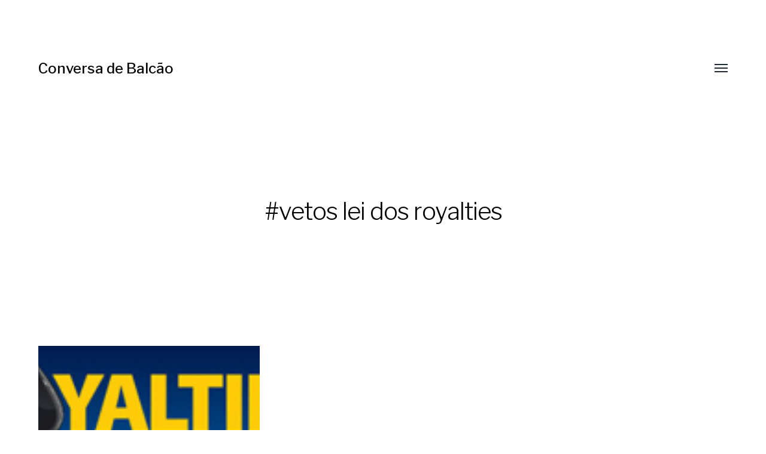

--- FILE ---
content_type: text/html; charset=utf-8
request_url: https://www.google.com/recaptcha/api2/aframe
body_size: 248
content:
<!DOCTYPE HTML><html><head><meta http-equiv="content-type" content="text/html; charset=UTF-8"></head><body><script nonce="uHdMNKMSoE6JybpkOKu1_g">/** Anti-fraud and anti-abuse applications only. See google.com/recaptcha */ try{var clients={'sodar':'https://pagead2.googlesyndication.com/pagead/sodar?'};window.addEventListener("message",function(a){try{if(a.source===window.parent){var b=JSON.parse(a.data);var c=clients[b['id']];if(c){var d=document.createElement('img');d.src=c+b['params']+'&rc='+(localStorage.getItem("rc::a")?sessionStorage.getItem("rc::b"):"");window.document.body.appendChild(d);sessionStorage.setItem("rc::e",parseInt(sessionStorage.getItem("rc::e")||0)+1);localStorage.setItem("rc::h",'1769245853172');}}}catch(b){}});window.parent.postMessage("_grecaptcha_ready", "*");}catch(b){}</script></body></html>